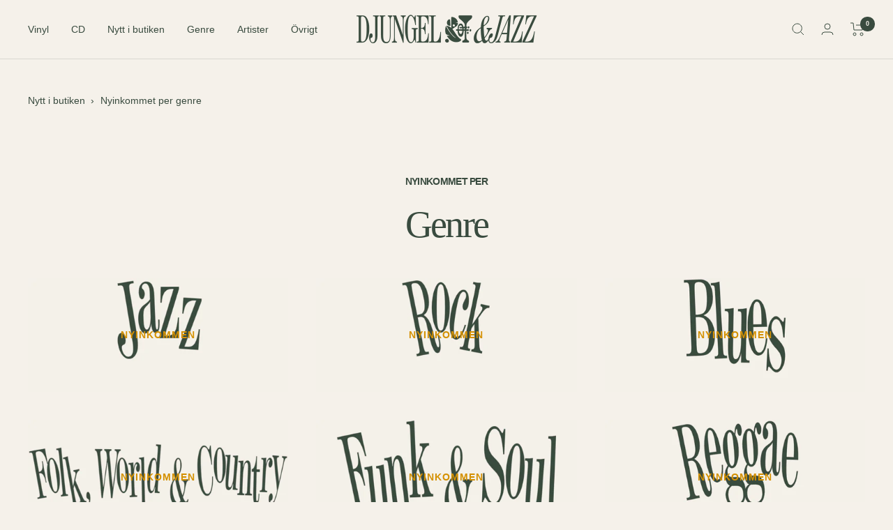

--- FILE ---
content_type: text/javascript
request_url: https://djungelochjazz.se/cdn/shop/t/20/assets/custom.js?v=167639537848865775061688458968
body_size: -687
content:
//# sourceMappingURL=/cdn/shop/t/20/assets/custom.js.map?v=167639537848865775061688458968
